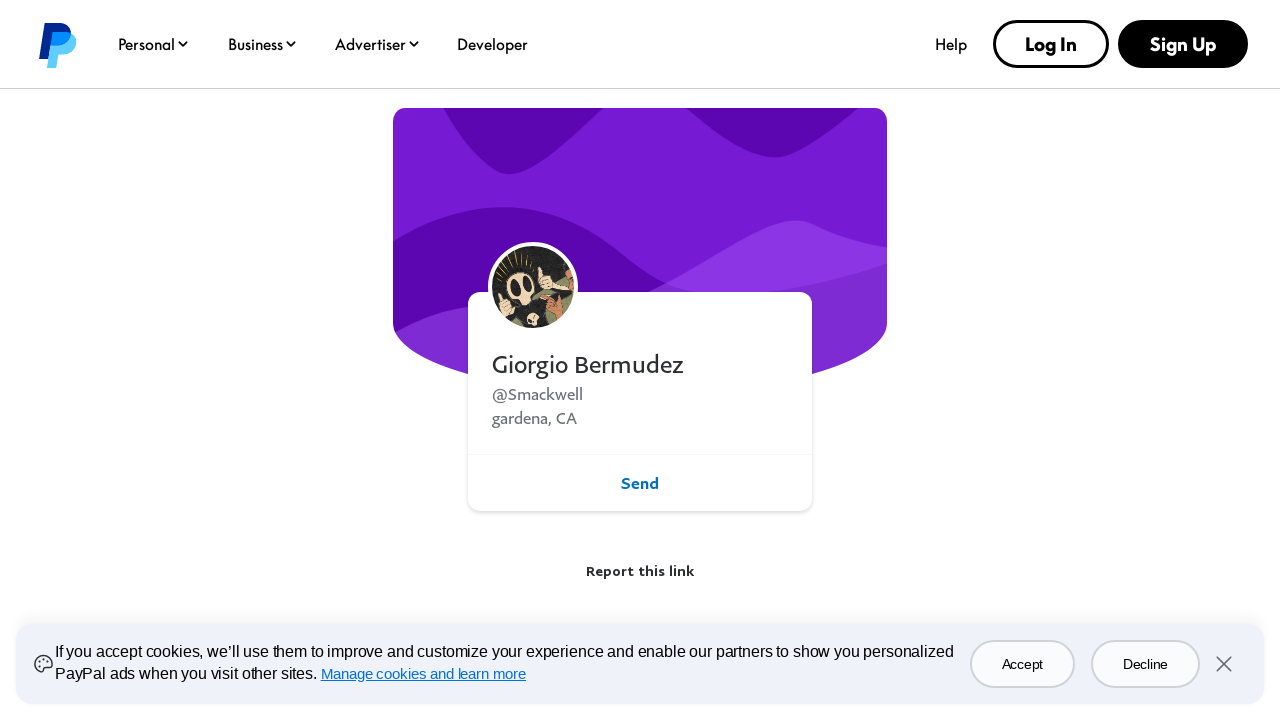

--- FILE ---
content_type: application/javascript
request_url: https://www.paypalobjects.com/web/res/a91/914c11a5451bfa022336a8cf9c76a/js/client/19.bundle.js
body_size: 5972
content:
/*! For license information please see 19.bundle.js.LICENSE.txt */
(self.webpackChunk=self.webpackChunk||[]).push([[19],{"../node_modules/@paypalcorp/pp-react-modal/dist/@paypalcorp/pp-react-modal.esm.js":(e,t,n)=>{"use strict";n.d(t,{a:()=>k});var o=n("../node_modules/@babel/runtime/helpers/esm/extends.js"),r=n("../node_modules/@babel/runtime/helpers/esm/objectWithoutProperties.js"),a=n("../node_modules/@babel/runtime/helpers/esm/classCallCheck.js"),l=n("../node_modules/@babel/runtime/helpers/esm/createClass.js"),s=n("../node_modules/@babel/runtime/helpers/esm/assertThisInitialized.js"),i=n("../node_modules/@babel/runtime/helpers/esm/inherits.js"),c=n("../node_modules/@babel/runtime/helpers/esm/possibleConstructorReturn.js"),p=n("../node_modules/@babel/runtime/helpers/esm/getPrototypeOf.js"),u=n("../node_modules/@babel/runtime/helpers/esm/defineProperty.js"),d=n("../node_modules/react/index.js"),f=n("../node_modules/@paypalcorp/pp-react-icon-button/dist/@paypalcorp/pp-react-icon-button.esm.js"),m=n("../node_modules/@paypalcorp/pp-react-icons/dist/@paypalcorp/pp-react-icons.esm.js"),_=n("../node_modules/react-dom/index.js"),h=n("../node_modules/react-focus-on/dist/es2015/Combination.js"),v=n("../node_modules/clsx/dist/clsx.m.js"),y=n("../node_modules/@paypalcorp/pp-react-utils/dist/@paypalcorp/pp-react-utils.esm.js"),b={"ppvx_modal--container_middle":"ppvx_modal--container_middle___2-10-0","ppvx_modal--container_bottom":"ppvx_modal--container_bottom___2-10-0",ppvx_modal:"ppvx_modal___2-10-0","ppvx_modal--overpanel":"ppvx_modal--overpanel___2-10-0","ppvx_modal--sheet":"ppvx_modal--sheet___2-10-0","ppvx_modal-backdrop":"ppvx_modal-backdrop___2-10-0","ppvx_modal-backdrop--show":"ppvx_modal-backdrop--show___2-10-0",ppvx_scrim:"ppvx_scrim___2-10-0","ppvx_scrim--show":"ppvx_scrim--show___2-10-0",ppvx_modal__contents:"ppvx_modal__contents___2-10-0","ppvx_modal-header":"ppvx_modal-header___2-10-0","ppvx_modal__contents--no-padding":"ppvx_modal__contents--no-padding___2-10-0","ppvx_modal__contents--center":"ppvx_modal__contents--center___2-10-0",ppvx_modal__screenreader:"ppvx_modal__screenreader___2-10-0","ppvx_modal-header__close":"ppvx_modal-header__close___2-10-0","ppvx_modal-header__action":"ppvx_modal-header__action___2-10-0","ppvx_modal-header--gripper":"ppvx_modal-header--gripper___2-10-0","ppvx_modal-header--divider":"ppvx_modal-header--divider___2-10-0","ppvx_modal-header--scrolled":"ppvx_modal-header--scrolled___2-10-0","ppvx_modal-header__title":"ppvx_modal-header__title___2-10-0","ppvx_modal-header__work-area":"ppvx_modal-header__work-area___2-10-0","ppvx_modal__contents--close":"ppvx_modal__contents--close___2-10-0","ppvx_modal-header__close-btn":"ppvx_modal-header__close-btn___2-10-0","ppvx_modal-content__title":"ppvx_modal-content__title___2-10-0","ppvx_modal-header--no-logo":"ppvx_modal-header--no-logo___2-10-0","ppvx_modal-footer":"ppvx_modal-footer___2-10-0","ppvx_modal-footer--scrolled":"ppvx_modal-footer--scrolled___2-10-0","ppvx_modal-footer--align_center":"ppvx_modal-footer--align_center___2-10-0","ppvx_modal-footer--align_right":"ppvx_modal-footer--align_right___2-10-0","ppvx_visible-only-in-context":"ppvx_visible-only-in-context___2-10-0","ppvx_modal--sheet--height_90":"ppvx_modal--sheet--height_90___2-10-0","ppvx_modal-header__close-btn--svg":"ppvx_modal-header__close-btn--svg___2-10-0","ppvx--v2":"ppvx--v2___2-10-0","ppvx--v1":"ppvx--v1___2-10-0"},g=["children","onClose","className","closeButtonLabel","isOpen","hideLogo","hideTitle","title","closeOnBackgroundClick","action","footerContents","footerAlign","overpanel","center","containerRef","headerClassName","contentClassName","footerClassName"];function x(e,t){var n=Object.keys(e);if(Object.getOwnPropertySymbols){var o=Object.getOwnPropertySymbols(e);t&&(o=o.filter(function(t){return Object.getOwnPropertyDescriptor(e,t).enumerable})),n.push.apply(n,o)}return n}function w(e){for(var t=1;t<arguments.length;t++){var n=null!=arguments[t]?arguments[t]:{};t%2?x(Object(n),!0).forEach(function(t){(0,u.A)(e,t,n[t])}):Object.getOwnPropertyDescriptors?Object.defineProperties(e,Object.getOwnPropertyDescriptors(n)):x(Object(n)).forEach(function(t){Object.defineProperty(e,t,Object.getOwnPropertyDescriptor(n,t))})}return e}var k=function(e){(0,i.A)(k,e);var t,n,x=(t=k,n=function(){if("undefined"==typeof Reflect||!Reflect.construct)return!1;if(Reflect.construct.sham)return!1;if("function"==typeof Proxy)return!0;try{return Boolean.prototype.valueOf.call(Reflect.construct(Boolean,[],function(){})),!0}catch(e){return!1}}(),function(){var e,o=(0,p.A)(t);if(n){var r=(0,p.A)(this).constructor;e=Reflect.construct(o,arguments,r)}else e=o.apply(this,arguments);return(0,c.A)(this,e)});function k(e){var t;return(0,a.A)(this,k),t=x.call(this,e),(0,u.A)((0,s.A)(t),"closeButton",void 0),(0,u.A)((0,s.A)(t),"refContent",void 0),(0,u.A)((0,s.A)(t),"contentRef",void 0),(0,u.A)((0,s.A)(t),"modalRef",void 0),(0,u.A)((0,s.A)(t),"manageSetHeight",void 0),(0,u.A)((0,s.A)(t),"idBase",void 0),(0,u.A)((0,s.A)(t),"scrollChecker",function(){return t.scrollCheck()}),(0,u.A)((0,s.A)(t),"setFixedHeight",function(){var e,n=null===(e=window)||void 0===e?void 0:e.innerHeight,o=t.modalRef.current;o&&(t.props.overpanel?o.style.height="".concat(n,"px"):o.style.maxHeight="".concat(n,"px"))}),t.closeButton=d.createRef(),t.refContent=d.createRef(),t.contentRef=e.contentContainerRef||t.refContent,t.modalRef=d.createRef(),t.idBase=e.id||(0,y.NF)(),t.manageSetHeight=!1,t.state={isMounted:!1,headerScroll:!1,footerScroll:!1},t}return(0,l.A)(k,[{key:"componentDidMount",value:function(){this.setState({isMounted:!0}),("ontouchstart"in window||navigator.msMaxTouchPoints)&&window.addEventListener("resize",this.setFixedHeight,!1)}},{key:"componentWillUnmount",value:function(){window.removeEventListener("resize",this.setFixedHeight)}},{key:"scrollCheck",value:function(){if(this.contentRef&&this.contentRef.current){var e=this.contentRef.current,t=null,n=0!==e.scrollTop;if(n!==this.state.headerScroll&&(t={headerScroll:n}),this.props.footerContents){var o=e.scrollTop+e.offsetHeight!==e.scrollHeight;o!==this.state.footerScroll&&(t=w(w({},t||{}),{},{footerScroll:o}))}t&&this.setState(t)}}},{key:"componentDidUpdate",value:function(e){var t=this.props.isOpen&&!e.isOpen;if(this.props.isOpen&&this.scrollCheck(),("ontouchstart"in window||navigator.msMaxTouchPoints)&&!this.manageSetHeight&&this.props.isOpen&&(this.setFixedHeight(),this.manageSetHeight=!0),this.props.isOpen||(this.manageSetHeight=!1),window&&window.setTimeout&&t&&this.props.isOpen&&this.closeButton.current){var n=this.closeButton.current;window.setTimeout(function(){n.focus()},100)}}},{key:"render",value:function(){var e,t,n=this.props,a=n.children,l=n.onClose,s=n.className,i=n.closeButtonLabel,c=void 0===i?"close modal":i,p=n.isOpen,y=n.hideLogo,x=n.hideTitle,w=n.title,k=n.closeOnBackgroundClick,j=void 0===k||k,O=n.action,S=void 0===O?null:O,P=n.footerContents,A=void 0===P?null:P,C=n.footerAlign,T=n.overpanel,R=n.center,E=n.containerRef,D=n.headerClassName,I=n.contentClassName,M=n.footerClassName,L=(0,r.A)(n,g),N=(0,v.A)(b.ppvx_modal,(0,u.A)({},b["ppvx_modal--overpanel"],T),s),q=(0,v.A)(b.ppvx_modal__contents,(0,u.A)({},b["ppvx_modal__contents--center"],R),I),B=!0===p?"false":"true",H=d.createElement(f.K,{svgIconComponent:m.USm,"aria-haspopup":"dialog",tabIndex:0,onClick:l,className:b["ppvx_modal-header__close-btn--svg"],ref:this.closeButton},c),V="header_".concat(this.idBase),F=null,W={role:"dialog",className:(0,v.A)(b["ppvx_modal-backdrop"],(0,u.A)({},b["ppvx_modal-backdrop--show"],p)),"aria-modal":"true","aria-hidden":B};x?W["aria-label"]=w:(W["aria-labelledby"]=V,F=d.createElement("h2",{id:V},w));var U=A?d.createElement("footer",{className:(0,v.A)(b["ppvx_modal-footer"],(e={},(0,u.A)(e,b["ppvx_modal-footer--scrolled"],this.state.footerScroll),(0,u.A)(e,b["ppvx_modal-footer--align_".concat(C)],C),e),M)},A):null,z=T?"ppvx_modal--container_bottom":"ppvx_modal--container_middle",K=d.createElement("div",W,p&&d.createElement(h.m,{enabled:!!p,onEscapeKey:function(e){return function(e){e.preventDefault(),l(e)}(e)},onClickOutside:function(){j&&l(undefined)},className:b[z]},d.createElement("article",(0,o.A)({className:N},L,{ref:this.modalRef}),d.createElement("header",{className:(0,v.A)(b["ppvx_modal-header"],(t={},(0,u.A)(t,b["ppvx_modal-header--no-logo"],y),(0,u.A)(t,b["ppvx_modal-header--scrolled"],this.state.headerScroll),t),D)},d.createElement("div",{className:b["ppvx_modal-header__action"]},S),d.createElement("div",{className:b["ppvx_modal-header__close"]},H)),d.createElement("section",{className:q,onScroll:this.scrollChecker,ref:this.contentRef},F,a),U))),Z=E&&E.current;return this.state.isMounted&&_.createPortal(K,Z||document.body)}}]),k}(d.Component)},"../node_modules/performance-now/lib/performance-now.js":function(e){(function(){var t,n,o;"undefined"!=typeof performance&&null!==performance&&performance.now?e.exports=function(){return performance.now()}:"undefined"!=typeof process&&null!==process&&process.hrtime?(e.exports=function(){return(t()-o)/1e6},n=process.hrtime,o=(t=function(){var e;return 1e9*(e=n())[0]+e[1]})()):Date.now?(e.exports=function(){return Date.now()-o},o=Date.now()):(e.exports=function(){return(new Date).getTime()-o},o=(new Date).getTime())}).call(this)},"../node_modules/raf/index.js":(e,t,n)=>{for(var o=n("../node_modules/raf/node_modules/performance-now/lib/performance-now.js"),r="undefined"==typeof window?n.g:window,a=["moz","webkit"],l="AnimationFrame",s=r["request"+l],i=r["cancel"+l]||r["cancelRequest"+l],c=0;!s&&c<a.length;c++)s=r[a[c]+"Request"+l],i=r[a[c]+"Cancel"+l]||r[a[c]+"CancelRequest"+l];if(!s||!i){var p=0,u=0,d=[],f=1e3/60;s=function(e){if(0===d.length){var t=o(),n=Math.max(0,f-(t-p));p=n+t,setTimeout(function(){var e=d.slice(0);d.length=0;for(var t=0;t<e.length;t++)if(!e[t].cancelled)try{e[t].callback(p)}catch(e){setTimeout(function(){throw e},0)}},Math.round(n))}return d.push({handle:++u,callback:e,cancelled:!1}),u},i=function(e){for(var t=0;t<d.length;t++)d[t].handle===e&&(d[t].cancelled=!0)}}e.exports=function(e){return s.call(r,e)},e.exports.cancel=function(){i.apply(r,arguments)},e.exports.polyfill=function(e){e||(e=r),e.requestAnimationFrame=s,e.cancelAnimationFrame=i}},"../node_modules/raf/node_modules/performance-now/lib/performance-now.js":function(e){(function(){var t,n,o,r,a,l;"undefined"!=typeof performance&&null!==performance&&performance.now?e.exports=function(){return performance.now()}:"undefined"!=typeof process&&null!==process&&process.hrtime?(e.exports=function(){return(t()-a)/1e6},n=process.hrtime,r=(t=function(){var e;return 1e9*(e=n())[0]+e[1]})(),l=1e9*process.uptime(),a=r-l):Date.now?(e.exports=function(){return Date.now()-o},o=Date.now()):(e.exports=function(){return(new Date).getTime()-o},o=(new Date).getTime())}).call(this)},"../node_modules/react-motion/lib/TransitionMotion.js":(e,t,n)=>{"use strict";t.__esModule=!0;var o=Object.assign||function(e){for(var t=1;t<arguments.length;t++){var n=arguments[t];for(var o in n)Object.prototype.hasOwnProperty.call(n,o)&&(e[o]=n[o])}return e},r=function(){function e(e,t){for(var n=0;n<t.length;n++){var o=t[n];o.enumerable=o.enumerable||!1,o.configurable=!0,"value"in o&&(o.writable=!0),Object.defineProperty(e,o.key,o)}}return function(t,n,o){return n&&e(t.prototype,n),o&&e(t,o),t}}();function a(e){return e&&e.__esModule?e:{default:e}}var l=a(n("../node_modules/react-motion/lib/mapToZero.js")),s=a(n("../node_modules/react-motion/lib/stripStyle.js")),i=a(n("../node_modules/react-motion/lib/stepper.js")),c=a(n("../node_modules/react-motion/lib/mergeDiff.js")),p=a(n("../node_modules/performance-now/lib/performance-now.js")),u=a(n("../node_modules/raf/index.js")),d=a(n("../node_modules/react-motion/lib/shouldStopAnimation.js")),f=a(n("../node_modules/react/index.js")),m=a(n("../node_modules/prop-types/index.js")),_=1e3/60;function h(e,t,n){var o=t;return null==o?e.map(function(e,t){return{key:e.key,data:e.data,style:n[t]}}):e.map(function(e,t){for(var r=0;r<o.length;r++)if(o[r].key===e.key)return{key:o[r].key,data:o[r].data,style:n[t]};return{key:e.key,data:e.data,style:n[t]}})}function v(e,t,n,o,r,a,s,i,p){for(var u=c.default(o,r,function(e,o){var r=t(o);return null==r||d.default(a[e],r,s[e])?(n({key:o.key,data:o.data}),null):{key:o.key,data:o.data,style:r}}),f=[],m=[],_=[],h=[],v=0;v<u.length;v++){for(var y=u[v],b=null,g=0;g<o.length;g++)if(o[g].key===y.key){b=g;break}if(null==b){var x=e(y);f[v]=x,_[v]=x;var w=l.default(y.style);m[v]=w,h[v]=w}else f[v]=a[b],_[v]=i[b],m[v]=s[b],h[v]=p[b]}return[u,f,m,_,h]}var y=function(e){function t(n){var r=this;!function(e,t){if(!(e instanceof t))throw new TypeError("Cannot call a class as a function")}(this,t),e.call(this,n),this.unmounting=!1,this.animationID=null,this.prevTime=0,this.accumulatedTime=0,this.unreadPropStyles=null,this.clearUnreadPropStyle=function(e){for(var t=v(r.props.willEnter,r.props.willLeave,r.props.didLeave,r.state.mergedPropsStyles,e,r.state.currentStyles,r.state.currentVelocities,r.state.lastIdealStyles,r.state.lastIdealVelocities),n=t[0],a=t[1],l=t[2],s=t[3],i=t[4],c=0;c<e.length;c++){var p=e[c].style,u=!1;for(var d in p)if(Object.prototype.hasOwnProperty.call(p,d)){var f=p[d];"number"==typeof f&&(u||(u=!0,a[c]=o({},a[c]),l[c]=o({},l[c]),s[c]=o({},s[c]),i[c]=o({},i[c]),n[c]={key:n[c].key,data:n[c].data,style:o({},n[c].style)}),a[c][d]=f,l[c][d]=0,s[c][d]=f,i[c][d]=0,n[c].style[d]=f)}}r.setState({currentStyles:a,currentVelocities:l,mergedPropsStyles:n,lastIdealStyles:s,lastIdealVelocities:i})},this.startAnimationIfNecessary=function(){r.unmounting||(r.animationID=u.default(function(e){if(!r.unmounting){var t=r.props.styles,n="function"==typeof t?t(h(r.state.mergedPropsStyles,r.unreadPropStyles,r.state.lastIdealStyles)):t;if(function(e,t,n,o){if(o.length!==t.length)return!1;for(var r=0;r<o.length;r++)if(o[r].key!==t[r].key)return!1;for(r=0;r<o.length;r++)if(!d.default(e[r],t[r].style,n[r]))return!1;return!0}(r.state.currentStyles,n,r.state.currentVelocities,r.state.mergedPropsStyles))return r.animationID=null,void(r.accumulatedTime=0);var o=e||p.default(),a=o-r.prevTime;if(r.prevTime=o,r.accumulatedTime=r.accumulatedTime+a,r.accumulatedTime>10*_&&(r.accumulatedTime=0),0===r.accumulatedTime)return r.animationID=null,void r.startAnimationIfNecessary();for(var l=(r.accumulatedTime-Math.floor(r.accumulatedTime/_)*_)/_,s=Math.floor(r.accumulatedTime/_),c=v(r.props.willEnter,r.props.willLeave,r.props.didLeave,r.state.mergedPropsStyles,n,r.state.currentStyles,r.state.currentVelocities,r.state.lastIdealStyles,r.state.lastIdealVelocities),u=c[0],f=c[1],m=c[2],y=c[3],b=c[4],g=0;g<u.length;g++){var x=u[g].style,w={},k={},j={},O={};for(var S in x)if(Object.prototype.hasOwnProperty.call(x,S)){var P=x[S];if("number"==typeof P)w[S]=P,k[S]=0,j[S]=P,O[S]=0;else{for(var A=y[g][S],C=b[g][S],T=0;T<s;T++){var R=i.default(_/1e3,A,C,P.val,P.stiffness,P.damping,P.precision);A=R[0],C=R[1]}var E=i.default(_/1e3,A,C,P.val,P.stiffness,P.damping,P.precision),D=E[0],I=E[1];w[S]=A+(D-A)*l,k[S]=C+(I-C)*l,j[S]=A,O[S]=C}}y[g]=j,b[g]=O,f[g]=w,m[g]=k}r.animationID=null,r.accumulatedTime-=s*_,r.setState({currentStyles:f,currentVelocities:m,lastIdealStyles:y,lastIdealVelocities:b,mergedPropsStyles:u}),r.unreadPropStyles=null,r.startAnimationIfNecessary()}}))},this.state=this.defaultState()}return function(e,t){if("function"!=typeof t&&null!==t)throw new TypeError("Super expression must either be null or a function, not "+typeof t);e.prototype=Object.create(t&&t.prototype,{constructor:{value:e,enumerable:!1,writable:!0,configurable:!0}}),t&&(Object.setPrototypeOf?Object.setPrototypeOf(e,t):e.__proto__=t)}(t,e),r(t,null,[{key:"propTypes",value:{defaultStyles:m.default.arrayOf(m.default.shape({key:m.default.string.isRequired,data:m.default.any,style:m.default.objectOf(m.default.number).isRequired})),styles:m.default.oneOfType([m.default.func,m.default.arrayOf(m.default.shape({key:m.default.string.isRequired,data:m.default.any,style:m.default.objectOf(m.default.oneOfType([m.default.number,m.default.object])).isRequired}))]).isRequired,children:m.default.func.isRequired,willEnter:m.default.func,willLeave:m.default.func,didLeave:m.default.func},enumerable:!0},{key:"defaultProps",value:{willEnter:function(e){return s.default(e.style)},willLeave:function(){return null},didLeave:function(){}},enumerable:!0}]),t.prototype.defaultState=function(){var e,t=this.props,n=t.defaultStyles,o=t.styles,r=t.willEnter,a=t.willLeave,i=t.didLeave,c="function"==typeof o?o(n):o;e=null==n?c:n.map(function(e){for(var t=0;t<c.length;t++)if(c[t].key===e.key)return c[t];return e});var p=null==n?c.map(function(e){return s.default(e.style)}):n.map(function(e){return s.default(e.style)}),u=null==n?c.map(function(e){return l.default(e.style)}):n.map(function(e){return l.default(e.style)}),d=v(r,a,i,e,c,p,u,p,u),f=d[0];return{currentStyles:d[1],currentVelocities:d[2],lastIdealStyles:d[3],lastIdealVelocities:d[4],mergedPropsStyles:f}},t.prototype.componentDidMount=function(){this.prevTime=p.default(),this.startAnimationIfNecessary()},t.prototype.componentWillReceiveProps=function(e){this.unreadPropStyles&&this.clearUnreadPropStyle(this.unreadPropStyles);var t=e.styles;this.unreadPropStyles="function"==typeof t?t(h(this.state.mergedPropsStyles,this.unreadPropStyles,this.state.lastIdealStyles)):t,null==this.animationID&&(this.prevTime=p.default(),this.startAnimationIfNecessary())},t.prototype.componentWillUnmount=function(){this.unmounting=!0,null!=this.animationID&&(u.default.cancel(this.animationID),this.animationID=null)},t.prototype.render=function(){var e=h(this.state.mergedPropsStyles,this.unreadPropStyles,this.state.currentStyles),t=this.props.children(e);return t&&f.default.Children.only(t)},t}(f.default.Component);t.default=y,e.exports=t.default},"../node_modules/react-motion/lib/mapToZero.js":(e,t)=>{"use strict";t.__esModule=!0,t.default=function(e){var t={};for(var n in e)Object.prototype.hasOwnProperty.call(e,n)&&(t[n]=0);return t},e.exports=t.default},"../node_modules/react-motion/lib/mergeDiff.js":(e,t)=>{"use strict";t.__esModule=!0,t.default=function(e,t,n){for(var o={},r=0;r<e.length;r++)o[e[r].key]=r;var a={};for(r=0;r<t.length;r++)a[t[r].key]=r;var l=[];for(r=0;r<t.length;r++)l[r]=t[r];for(r=0;r<e.length;r++)if(!Object.prototype.hasOwnProperty.call(a,e[r].key)){var s=n(r,e[r]);null!=s&&l.push(s)}return l.sort(function(e,n){var r=a[e.key],l=a[n.key],s=o[e.key],i=o[n.key];if(null!=r&&null!=l)return a[e.key]-a[n.key];if(null!=s&&null!=i)return o[e.key]-o[n.key];if(null!=r){for(var c=0;c<t.length;c++){var p=t[c].key;if(Object.prototype.hasOwnProperty.call(o,p)){if(r<a[p]&&i>o[p])return-1;if(r>a[p]&&i<o[p])return 1}}return 1}for(c=0;c<t.length;c++)if(p=t[c].key,Object.prototype.hasOwnProperty.call(o,p)){if(l<a[p]&&s>o[p])return 1;if(l>a[p]&&s<o[p])return-1}return-1})},e.exports=t.default},"../node_modules/react-motion/lib/presets.js":(e,t)=>{"use strict";t.__esModule=!0,t.default={noWobble:{stiffness:170,damping:26},gentle:{stiffness:120,damping:14},wobbly:{stiffness:180,damping:12},stiff:{stiffness:210,damping:20}},e.exports=t.default},"../node_modules/react-motion/lib/shouldStopAnimation.js":(e,t)=>{"use strict";t.__esModule=!0,t.default=function(e,t,n){for(var o in t)if(Object.prototype.hasOwnProperty.call(t,o)){if(0!==n[o])return!1;var r="number"==typeof t[o]?t[o]:t[o].val;if(e[o]!==r)return!1}return!0},e.exports=t.default},"../node_modules/react-motion/lib/spring.js":(e,t,n)=>{"use strict";t.__esModule=!0;var o=Object.assign||function(e){for(var t=1;t<arguments.length;t++){var n=arguments[t];for(var o in n)Object.prototype.hasOwnProperty.call(n,o)&&(e[o]=n[o])}return e};t.default=function(e,t){return o({},l,t,{val:e})};var r,a=(r=n("../node_modules/react-motion/lib/presets.js"))&&r.__esModule?r:{default:r},l=o({},a.default.noWobble,{precision:.01});e.exports=t.default},"../node_modules/react-motion/lib/stepper.js":(e,t)=>{"use strict";t.__esModule=!0,t.default=function(e,t,o,r,a,l,s){var i=o+(-a*(t-r)+-l*o)*e,c=t+i*e;return Math.abs(i)<s&&Math.abs(c-r)<s?(n[0]=r,n[1]=0,n):(n[0]=c,n[1]=i,n)};var n=[0,0];e.exports=t.default},"../node_modules/react-motion/lib/stripStyle.js":(e,t)=>{"use strict";t.__esModule=!0,t.default=function(e){var t={};for(var n in e)Object.prototype.hasOwnProperty.call(e,n)&&(t[n]="number"==typeof e[n]?e[n]:e[n].val);return t},e.exports=t.default},"../node_modules/react-router-transition/es/index.js":(e,t,n)=>{"use strict";n.d(t,{iq:()=>k});var o=n("../node_modules/react/index.js"),r=n("../node_modules/react-motion/lib/TransitionMotion.js"),a=n.n(r),l=n("../node_modules/prop-types/index.js"),s=n.n(l),i=n("../node_modules/react-motion/lib/spring.js"),c=n.n(i);function p(e){return Object.keys(e).reduce(function(t,n){var o=e[n];return t[n]="number"==typeof o?c()(o):o,t},{})}var u=function(){function e(e,t){for(var n=0;n<t.length;n++){var o=t[n];o.enumerable=o.enumerable||!1,o.configurable=!0,"value"in o&&(o.writable=!0),Object.defineProperty(e,o.key,o)}}return function(t,n,o){return n&&e(t.prototype,n),o&&e(t,o),t}}();function d(e,t){if(!e)throw new ReferenceError("this hasn't been initialised - super() hasn't been called");return!t||"object"!=typeof t&&"function"!=typeof t?e:t}var f=function(e){function t(){var e,n,r;!function(e,t){if(!(e instanceof t))throw new TypeError("Cannot call a class as a function")}(this,t);for(var a=arguments.length,l=Array(a),s=0;s<a;s++)l[s]=arguments[s];return n=r=d(this,(e=t.__proto__||Object.getPrototypeOf(t)).call.apply(e,[this].concat(l))),r.willEnter=function(){return r.props.atEnter},r.willLeave=function(){return p(r.props.atLeave)},r.didLeave=function(e){r.props.didLeave&&r.props.didLeave(e)},r.renderRoute=function(e){var t={style:r.props.mapStyles(e.style),key:e.key};return!1!==r.props.wrapperComponent?(0,o.createElement)(r.props.wrapperComponent,t,e.data):(0,o.cloneElement)(e.data,t)},r.renderRoutes=function(e){return o.createElement("div",{className:r.props.className},e.map(r.renderRoute))},d(r,n)}return function(e,t){if("function"!=typeof t&&null!==t)throw new TypeError("Super expression must either be null or a function, not "+typeof t);e.prototype=Object.create(t&&t.prototype,{constructor:{value:e,enumerable:!1,writable:!0,configurable:!0}}),t&&(Object.setPrototypeOf?Object.setPrototypeOf(e,t):e.__proto__=t)}(t,e),u(t,[{key:"getDefaultStyles",value:function(){return this.props.runOnMount?this.props.children?[{key:this.props.children.key,data:this.props.children,style:this.props.atEnter}]:[]:null}},{key:"getStyles",value:function(){return this.props.children?[{key:this.props.children.key,data:this.props.children,style:p(this.props.atActive)}]:[]}},{key:"render",value:function(){return o.createElement(a(),{defaultStyles:this.getDefaultStyles(),styles:this.getStyles(),willEnter:this.willEnter,willLeave:this.willLeave,didLeave:this.didLeave},this.renderRoutes)}}]),t}(o.Component);f.defaultProps={wrapperComponent:"div",runOnMount:!1,mapStyles:function(e){return e}},f.propTypes={className:s().string,wrapperComponent:s().oneOfType([s().bool,s().element,s().string]),atEnter:s().object.isRequired,atActive:s().object.isRequired,atLeave:s().object.isRequired,didLeave:s().func,mapStyles:s().func.isRequired,runOnMount:s().bool.isRequired};const m=f;var _=n("../node_modules/react-router/esm/react-router.js"),h=Object.assign||function(e){for(var t=1;t<arguments.length;t++){var n=arguments[t];for(var o in n)Object.prototype.hasOwnProperty.call(n,o)&&(e[o]=n[o])}return e},v=function(){function e(e,t){for(var n=0;n<t.length;n++){var o=t[n];o.enumerable=o.enumerable||!1,o.configurable=!0,"value"in o&&(o.writable=!0),Object.defineProperty(e,o.key,o)}}return function(t,n,o){return n&&e(t.prototype,n),o&&e(t,o),t}}();function y(e,t){if(!e)throw new ReferenceError("this hasn't been initialised - super() hasn't been called");return!t||"object"!=typeof t&&"function"!=typeof t?e:t}var b={key:"no-match"};function g(e){return"string"==typeof e.key?e.key:""}function x(e,t){return o.Children.toArray(e).find(function(e){return(0,_.B6)(t,{exact:e.props.exact,path:e.props.path})})||b}var w=function(e){function t(){var e,n,o;!function(e,t){if(!(e instanceof t))throw new TypeError("Cannot call a class as a function")}(this,t);for(var r=arguments.length,a=Array(r),l=0;l<r;l++)a[l]=arguments[l];return n=o=y(this,(e=t.__proto__||Object.getPrototypeOf(t)).call.apply(e,[this].concat(a))),o.state={key:g(o.props.location),match:x(o.props.children,o.props.location.pathname)},o.matches=0,y(o,n)}return function(e,t){if("function"!=typeof t&&null!==t)throw new TypeError("Super expression must either be null or a function, not "+typeof t);e.prototype=Object.create(t&&t.prototype,{constructor:{value:e,enumerable:!1,writable:!0,configurable:!0}}),t&&(Object.setPrototypeOf?Object.setPrototypeOf(e,t):e.__proto__=t)}(t,e),v(t,[{key:"componentWillReceiveProps",value:function(e){var t=x(e.children,e.location.pathname);this.state.match.key!==t.key&&this.setState({match:t,key:g(e.location)+ ++this.matches})}},{key:"render",value:function(){var e=this.props,t=e.children,n=e.location,r=(e.match,function(e,t){var n={};for(var o in e)t.indexOf(o)>=0||Object.prototype.hasOwnProperty.call(e,o)&&(n[o]=e[o]);return n}(e,["children","location","match"]));return o.createElement(m,r,o.createElement(_.dO,{key:this.state.key,location:n},t))}}]),t}(o.Component);w.propTypes={location:s().shape({key:s().string,pathname:s().string})};const k=function(e){return o.createElement(_.qh,{children:function(t){var n=t.location;return o.createElement(w,h({location:n},e))}})}}}]);
//# sourceMappingURL=19.bundle.js.map